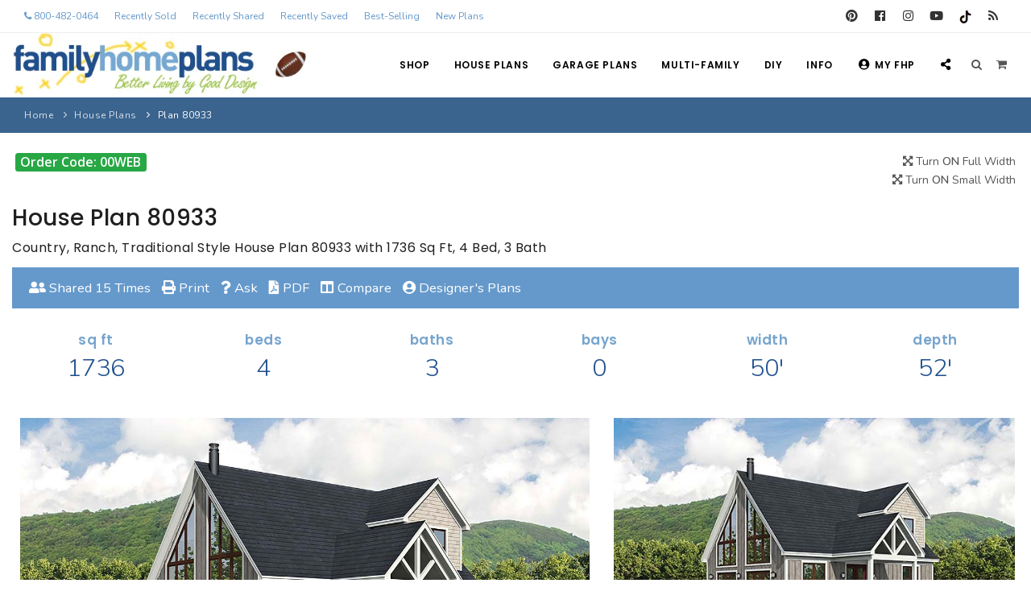

--- FILE ---
content_type: text/html;charset=UTF-8
request_url: https://www.familyhomeplans.com/plan-80933
body_size: 19114
content:


<!DOCTYPE html>
<html lang="en">
   <head>

<!-- Google tag (gtag.js) -->
<script async src="https://www.googletagmanager.com/gtag/js?id=G-CN88FPC1K6"></script>
<script>
  window.dataLayer = window.dataLayer || [];
  function gtag(){dataLayer.push(arguments);}
  gtag('js', new Date());

  gtag('config', 'G-CN88FPC1K6');
</script>

<!-- Start Google Tag Manager -->
<script>(function(w,d,s,l,i){w[l]=w[l]||[];w[l].push({'gtm.start':
new Date().getTime(),event:'gtm.js'});var f=d.getElementsByTagName(s)[0],
j=d.createElement(s),dl=l!='dataLayer'?'&l='+l:'';j.async=true;j.src=
'https://www.googletagmanager.com/gtm.js?id='+i+dl;f.parentNode.insertBefore(j,f);
})(window,document,'script','dataLayer','GTM-W27JZTK');</script>

<!-- Pinterest Tag -->
<script>
!function(e){if(!window.pintrk){window.pintrk = function () {
window.pintrk.queue.push(Array.prototype.slice.call(arguments))};var
  n=window.pintrk;n.queue=[],n.version="3.0";var
  t=document.createElement("script");t.async=!0,t.src=e;var
  r=document.getElementsByTagName("script")[0];
  r.parentNode.insertBefore(t,r)}}("https://s.pinimg.com/ct/core.js");
pintrk('load', '2612720249897', {em: '<user_email_address>'});
pintrk('page');
</script>
<noscript>
<img height="1" width="1" style="display:none;" alt=""
  src="https://ct.pinterest.com/v3/?event=init&tid=2612720249897&pd[em]=<hashed_email_address>&noscript=1" />
</noscript>
<!-- end Pinterest Tag -->

<meta name="p:domain_verify" content="f84cbaddc35052faccbc3235e2fdf20e"/>


<script>
 pintrk('track', 'pagevisit', {
 product_id: 80933
 });
</script>
<noscript>
 <img height="1" width="1" style="display:none;" alt="Pinterest" src="https://ct.pinterest.com/v3/?tid=2612720249897&event=pagevisit&ed[product_id]=80933&noscript=1" />
</noscript>


      <meta name="viewport" content="width=device-width, initial-scale=1" />
      <meta http-equiv="content-type" content="text/html; charset=utf-8" />
      <meta name="author" content="Jarret Magbee, Abe Stem" />
      
		 
		 <link rel="canonical" href="https://www.familyhomeplans.com/plan-80933" />
         <title>Plan 80933 | Country, Ranch, Traditional House with 4 Bed, 3 Bath</title>
          
         <meta name="title" CONTENT="Plan 80933 | Country, Ranch, Traditional House with 4 Bed, 3 Bath" />
         <meta name="description" CONTENT="Country, Ranch, Traditional Style House Plan 80933 with 1736 Sq Ft, 4 Bed, 3 Bath" />
         
         <meta property="og:site_name" content="Family Home Plans" />
         <meta property="og:title" content="Plan 80933 | Country, Ranch, Traditional House with 4 Bed, 3 Bath" />
         <meta property="og:type" content="product" />
         <meta property="og:url" content="https://www.familyhomeplans.com/plan-80933" />
         <meta property="product:upc" content="80933" />
	     <meta property="og:image" content="https://images.familyhomeplans.com/pdf/pinterest/images/80933.jpg" /> 
         <meta property="og:availability" content="instock" />
         <meta property="product:price:currency" content="USD" />
         <meta property="product:price:amount" content="1150.0000" />
         <meta property="og:description" content="Country, Ranch, Traditional Style House Plan 80933 with 1736 Sq Ft, 4 Bed, 3 Bath" />
         <script type="application/ld+json">
            {
            "@context": "https://schema.org/",
            "@type": "FloorPlan",
            "name": "Plan 80933 | Country, Ranch, Traditional House with 4 Bed, 3 Bath",
	        "image":"https://images.familyhomeplans.com/pdf/pinterest/images/80933.jpg", 
            "description": "Country, Ranch, Traditional Style House Plan 80933 with 1736 Sq Ft, 4 Bed, 3 Bath",
			"numberOfBedrooms":"4",
			"numberOfFullBathrooms":"3",
			"numberOfPartialBathrooms":"0",
            "url": "https://www.familyhomeplans.com/plan-80933",
            "sku": "80933",
            "brand": {
				"@type": "Brand",
                "name": "Family Home Plans"
            },
            "offers": {
                "@type": "Offer",
                "priceCurrency": "USD",
                "price": "1150.0000",
            "validFrom": "2019-01-01",
            "priceValidUntil": "2026-12-31",
            "itemCondition": "https://schema.org/NewCondition",
            "availability": "https://schema.org/InStock",
                "seller": {
                "@type": "Organization",
                "name": "Family Home Plans"
                }
            }
            }
         </script>
      
      <script type="text/javascript" src="javascript/pixasticliblatest/pixasticcore.js" defer></script>
      <script type="text/javascript" src="javascript/pixasticliblatest/actions/fliph.js" defer></script>
      <script type="text/javascript">
         function demo() {
         Pixastic.process(document.getElementById("demoimage"), "fliph")
         }
      </script>
      
         <script type='text/javascript' src='mxAjax/core/js/prototype.js?jsVersion=0.3'></script>
         <script type='text/javascript' src='mxAjax/core/js/scriptaculous.js?jsVersion=0.3'></script>
         <script type='text/javascript' src='mxAjax/core/js/effects.js?jsVersion=0.3'></script>
         <script type="text/javascript" src="includes/transparent_message.js?jsVersion=0.3" defer></script>
         <script type='text/javascript' src='javascript/lightview/js/lightview.js?jsVersion=0.3' defer></script>
         <script type="text/javascript" src="includes/myplans.js?jsVersion=0.3"></script>
      
         <link rel="stylesheet" href="javascript/lightview/css/lightview.css" media="screen">
      
      <link rel="stylesheet" type="text/css" href="javascript/lightbox/css/lightbox.css" />
      <script type="text/javascript" src="javascript/lightbox/js/lightbox.js" defer></script>
      
      <script type="text/javascript" src="includes/myplans_plan_details.js"></script>
      <link type="text/css" rel="stylesheet" href="includes/ask_larry.css" media="screen">
      <script language="Javascript1.1">
         
         function clearEmail(message)
         {
         if (message.value =="Enter your email") {
         message.value = "";
         }
         }
         function clearQuestion(message)
         {
         if (message.value =="Enter your question") {
         message.value = "";
         }
         }
         function xonLoad()
         {
         onLoad();
         }
      </script>

      
      <script type="text/javascript" src="includes/openpopuppage.js" defer></script>

      <!-- Stylesheets & Fonts -->
      <link href="css/plugins.css" rel="stylesheet">
      <link href="css/style.css" rel="stylesheet">
      <link href="css/custom.css" rel="stylesheet">
      <link href="css/responsive.css" rel="stylesheet">
      <link rel="icon" href="favicon.ico" />
      <!-- Template color -->
      <link href="css/color-variations/fhpblue.css" rel="stylesheet" type="text/css" media="screen">
      <link href="css/color-variations/custom.css" rel="stylesheet" type="text/css" media="screen">
      
	  <style>
	  .accordion, .largerfont {font-size: 1.2em !important;}
	  .specscol {text-align:center !important; padding:5px 0;}
	  h4.panelh4 {color:#76a4cd !important; font-size:1.2em; font-weight:600; margin-bottom:10px}
	  .paneltext {color:#1f508f !important; font-size:2.2em; font-weight:200;}
      </style>

<style>
.iframe-container{
  position: relative;
  width: 100%;
  padding-bottom: 56.25%;
  height: 0;
}
.iframe-container iframe{
  position: absolute;
  top:0;
  left: 0;
  width: 100%;
  height: 100%;
}
.green {color:##379829}
</style>

   </head>
   <body>

      
      

<!-- Google Tag Manager (noscript) -->
<noscript><iframe src="https://www.googletagmanager.com/ns.html?id=GTM-W27JZTK"
height="0" width="0" style="display:none;visibility:hidden" sandbox="allow-scripts"></iframe></noscript>
<!-- End Google Tag Manager (noscript) -->

<style>
@media (max-width:991px){.header-extras>ul .p-dropdown>a>i,.header-extras>ul>li>a>i{font-size:20px!important}.header-extras>ul{font-size:24px!important}}
</style>



<!-- Wrapper -->
<div class="body-inner">
  <!-- TOPBAR -->
<div id="topbar" class="topbar-fullwidth d-block d-lg-none">
    <div class="container-fluid">
      <div class="row">
        <div class="col-12">
          <div class="social-icons">
            
            <ul>
			
			  <li class="social-pinterest"><a href="https://www.pinterest.com/familyhomeplans/" target="pinterest" title="Pinterest"><i class="fab fa-pinterest"></i></a></li>
              <li class="social-facebook"><a href="https://www.facebook.com/familyhomeplans" target="facebook" title="Facebook"><i class="fab fa-facebook"></i></a></li>
		      <li class="social-instagram"><a href="https://www.instagram.com/familyhomeplans/" target="instagram" title="Instagram"><i class="fab fa-instagram"></i></a></li>
              <li class="social-youtube"><a href="https://www.youtube.com/c/FamilyHomePlans" target="youtube" title="Youtube"><i class="fab fa-youtube"></i></a></li>
              <li><a href="https://www.tiktok.com/@familyhomeplans" target="tiktok" title="TikTok" target="TikTok"><img src="https://www.familyhomeplans.com/images/tiktok.png" border="0" alt="TikTok"></a></li>
              <li><a href="https://blog.familyhomeplans.com" title="Family Home Plans Blog"><i class="fa fa-rss"></i></a></li>
            </ul>
            
          </div>
        </div>
      </div>
    </div>
</div>

  <div id="topbar" class="topbar-fullwidth d-none d-xl-block d-lg-block">
    <div class="container-fluid">
      <div class="row">
        <div class="col-md-9">
            
          <ul class="top-menu">
			
			<li><a href="tel:800-482-0464" style="color:#6599CB" title="Call 800-482-0464"><i class="fa fa-phone"></i> 800-482-0464</a></li>
            
			
			
			<li><a href="https://www.familyhomeplans.com/recently-sold-plans" style="color:#6599CB" title="Recently Sold Plans">Recently Sold</a></li>
			<li><a href="https://www.familyhomeplans.com/recently-shared-plans" style="color:#6599CB" title="Recently Shared Plans">Recently Shared</a></li>
			<li><a href="https://www.familyhomeplans.com/recently-saved-plans" style="color:#6599CB" title="Recently Saved My Plans">Recently Saved</a></li>
			<li><a href="https://www.familyhomeplans.com/best-selling-house-plans" style="color:#6599CB" title="Best-Selling House Plans">Best-Selling</a></li>
			<li><a href="https://www.familyhomeplans.com/new-house-plans" style="color:#6599CB" title="New House Plans">New Plans</a></li>
          </ul>
			
        </div>
        <div class="col-md-3 d-none d-sm-block">
          <div class="social-icons">
            
            <ul>
			  <li class="social-pinterest"><a href="https://www.pinterest.com/familyhomeplans/" target="pinterest" title="Pinterest"><i class="fab fa-pinterest"></i></a></li>
              <li class="social-facebook"><a href="https://www.facebook.com/familyhomeplans" target="facebook" title="Facebook"><i class="fab fa-facebook"></i></a></li>
		      <li class="social-instagram"><a href="https://www.instagram.com/familyhomeplans/" target="instagram" title="Instagram"><i class="fab fa-instagram"></i></a></li>
              <li class="social-youtube"><a href="https://www.youtube.com/c/FamilyHomePlans" target="youtube" title="Youtube"><i class="fab fa-youtube"></i></a></li>
		      
              <li><a href="https://www.tiktok.com/@familyhomeplans" target="tiktok" title="TikTok" target="TikTok"><img src="https://www.familyhomeplans.com/images/tiktok.png" border="0" alt="TikTok"></a></li>
              <li><a href="https://blog.familyhomeplans.com" title="Family Home Plans Blog"><i class="fa fa-rss"></i></a></li>
            </ul>
            
          </div>
        </div>
      </div>
    </div>
  </div>
  <!-- end: TOPBAR -->
 
<!-- Header -->




<header id="header" class="header-disable-fixed" data-fullwidth="true">
  <div id="header-inner">
  <div id="header-wrap">
    <div class="container p-l-10">
      <!--Logo-->
      <div id="logo">
        <a href="https://www.familyhomeplans.com" class="logo" data-dark-logo="https://www.familyhomeplans.com/images/logo-dark.png" data-src-responsive="https://www.familyhomeplans.com/images/logo-mobile-football.png" title="Family Home Plans"><img src="https://www.familyhomeplans.com/images/logo-football.png" alt="Family Home Plans" class="d-none d-med-none d-lg-block"><img src="https://www.familyhomeplans.com/images/logo-mobile-football.png" alt="Family Home Plans" class="d-block d-md-block d-lg-none"></a>
      </div>
      <!--End: Logo note: remove  to reset logo -->
      <!--Top Search Form-->
      <div id="search">
        <div id="search-logo"><img src="https://www.familyhomeplans.com/images/logo-mobile.png" alt="FamilyHomePlans.com"></div>
        <button id="btn-search-close" class="btn-search-close" aria-label="Close search form"><i class="icon-x"></i></button>
          <form class="search-form" action="fusionbot_site_results.cfm" method="get">
            <input class="form-control" name="k" id="fbKeys" type="text" placeholder="Enter Plan Number" autocomplete="off" autocorrect="off" autocapitalize="off" spellcheck="false"/>
            <span class="text-dark">Enter a Plan or Project Number and press "Enter" or "ESC" to close</span>
<br><br><a href="search-family-home-plans" title="Search All Plans"><i class="fas fa-search"></i> SEARCH ALL PLANS</a>
          </form>
      </div>
      <!--end: Top Search Form-->
      <!--Header Extras-->
      <div class="header-extras">
        <ul>
          <li>
            <!--top search-->
            <a id="btn-search" href="##">
              <i class="fa fa-search"></i>&nbsp;&nbsp;&nbsp;&nbsp;
            </a>
            <!--end: top search-->
          </li>
          <li>
            <!--shopping cart-->
            <div id="shopping-cart">
              <a href="https://www.familyhomeplans.com/shopping_cart.cfm"><i class="fa fa-shopping-cart"></i></a>
            </div>
            <!--end: shopping cart-->
          </li>
        </ul>
      </div>
      <!--end: Header Extras-->
      <!--Navigation Resposnive Trigger-->
      <div id="mainMenu-trigger">
        <button class="lines-button x"> <span class="lines"></span> </button>
      </div>
      <!--end: Navigation Resposive Trigger-->

<!--Navigation-->

<div id="mainMenu" class="menu-onclick">
<div class="container">
<nav>
<ul>
			   <li class="d-none d-lg-block"><a href="https://www.familyhomeplans.com/search-family-home-plans" title="Shop Family Home Plans">Shop</a></li>
			   <li class="d-block d-lg-none"><a href="https://www.familyhomeplans.com/search-family-home-plans" title="Shop Family Home Plans">Shop FHP</a></li>
               <li class="dropdown mega-menu-item">
                  <a href="https://www.familyhomeplans.com/house-plans" title="Search House Plans">House Plans</a>
                  <ul class="dropdown-menu">
                     <li class="mega-menu-content">
                        <div class="row">
                           <div class="col-lg-3 m-t-0 m-b-10">
								<a href="https://www.familyhomeplans.com/house-plans" title="House Plans Search" style="margin:auto; width:100%;" class="btn btn-success">Search Plans</a>
						   </div> 	
                           <div class="col-lg-3 m-t-0 m-b-10">
								<a href="https://www.familyhomeplans.com/best-selling-house-plans" title="Best-Selling Plans" style="margin:auto; width:100%;" class="btn btn-success">Best-Selling</a>
						   </div>
                           <div class="col-lg-3 m-t-0 m-b-10">
								<a href="https://www.familyhomeplans.com/long-time-fav-plans" title="Search All Plans" style="margin:auto; width:100%;" class="btn btn-success">Long-Time Favs</a>
						   </div>
                           <div class="col-lg-3 m-t-0 m-b-10">
								<a href="https://www.familyhomeplans.com/new-house-plans" title="New House Plans" style="margin:auto; width:100%;" class="btn btn-success">New Plans</a>
						   </div>
                        </div>
                        <div class="row">
                           <div class="col-lg-3 m-t-0 m-b-10">
								<a href="https://www.familyhomeplans.com/recently-sold-plans" title="Recently Sold Plans" style="margin:auto; width:100%;" class="btn btn-success">Recently Sold</a>
						   </div> 	
                           <div class="col-lg-3 m-t-0 m-b-10">
								<a href="https://www.familyhomeplans.com/recently-shared-plans" title="Recently Shared Plans" style="margin:auto; width:100%;" class="btn btn-success">Recently Shared</a>
						   </div> 	
                           <div class="col-lg-3 m-t-0 m-b-10">
								<a href="https://www.familyhomeplans.com/recently-saved-plans" title="Recently Saved Plans" style="margin:auto; width:100%;" class="btn btn-success">Recently Saved</a>
						   </div>
                           <div class="col-lg-3 m-t-0 m-b-10">
								<a href="https://www.familyhomeplans.com/search-family-home-plans" title="Search All Plans" style="margin:auto; width:100%;" class="btn btn-success">All Plans</a>
						   </div>
                        </div>
                        <div class="row">
                           <div class="col-lg-3">
                              <ul>
                                 <li class="mega-menu-title">Design Styles</li>
                                 <li><a href="https://www.familyhomeplans.com/barndominium-house-plans" title="Barndominium House Plans">Barndominium Plans</a></li>
                                 <li><a href="https://www.familyhomeplans.com/shouse-house-plans" title="Shouse Style Plans">Shouse Style Plans</a></li>
                                 <li><a href="https://www.familyhomeplans.com/new-american-plans" title="New American Style Plans">New American Plans</a></li>
                                 <li><a href="https://www.familyhomeplans.com/farmhouse-plans" title="Farmhouse Plans">Farmhouse Style Plans</a></li>
                                 <li><a href="https://www.familyhomeplans.com/craftsman-house-plans" title="Craftsman House Plans">Craftsman Style Plans</a></li>
                                 <li><a href="https://www.familyhomeplans.com/modern-house-plans" title="Modern House Plans">Modern Style Plans</a></li>
                                 <li><a href="https://www.familyhomeplans.com/country-house-plans" title="Country House Plans">Country Style  Plans</a></li>
                                 
                                 
                                 
                                 
                                 <li><a href="https://www.familyhomeplans.com/house-plan-styles" title="Architectural Styles"> View More Styles</a></li>
                              </ul>
                           </div>
                           <div class="col-lg-3">
                              <ul>
                                 <li class="mega-menu-title">Best-Selling Plans</li>
                                 <li> <a href="https://www.familyhomeplans.com/best-selling-house-plans-up-to-999-sqft" title="Up To 999 Best-Selling Plans" target="_top">Up to 999 Sq Ft</a></li>
                                 <li> <a href="https://www.familyhomeplans.com/best-selling-house-plans-1000-to-1499-sqft" title="1000 To 1499 Sq Ft Best-Selling Plans" target="_top">1000 to 1499 Sq Ft</a></li>
                                 <li> <a href="https://www.familyhomeplans.com/best-selling-house-plans-1500-to-1999-sqft" title="1500 To 1999 Sq Ft Best-Selling Plans" target="_top">1500 to 1999 Sq Ft</a></li>
                                 <li> <a href="https://www.familyhomeplans.com/best-selling-house-plans-2000-to-2499-sqft" title="2000 To 2499 Sq Ft Best-Selling Plans" target="_top">2000 to 2499 Sq Ft</a></li>
                                 <li> <a href="https://www.familyhomeplans.com/best-selling-house-plans-2500-to-2999-sqft" title="2500 To 2999 Sq Ft Best-Selling Plans" target="_top">2500 to 2999 Sq Ft</a></li>
                                 <li> <a href="https://www.familyhomeplans.com/best-selling-house-plans-3000-to-3499-sqft" title="3000 To 3499 Sq Ft Best-Selling Plans" target="_top">3000 to 3499 Sq Ft</a></li>
                                 <li> <a href="https://www.familyhomeplans.com/best-selling-house-plans-3500-sqft-and-up" title="3500 Sq Ft and Up Best-Selling Plans" target="_top">3500 Sq Ft and Up</a></li>
                                 <li> <a href="https://www.familyhomeplans.com/best-selling-house-plans" title="Search All Best-Selling" target="_top">All Best-Selling</a></li>
                              </ul>
                           </div>
                           <div class="col-lg-3">
                              <ul>
                                 <li class="mega-menu-title">New Plans</li>
                                 <li> <a href="https://www.familyhomeplans.com/new-house-plans-up-to-999-sqft" title="Up To 999 Sq Ft New Plans" target="_top">Up to 999 Sq Ft</a></li>
                                 <li> <a href="https://www.familyhomeplans.com/new-house-plans-1000-to-1499-sqft" title="1000 To 1499 Sq Ft New Plans" target="_top">1000 to 1499 Sq Ft</a></li>
                                 <li> <a href="https://www.familyhomeplans.com/new-house-plans-1500-to-1999-sqft" title="1500 To 1999 Sq Ft New Plans" target="_top">1500 to 1999 Sq Ft</a></li>
                                 <li> <a href="https://www.familyhomeplans.com/new-house-plans-2000-to-2499-sqft" title="2000 To 2499 Sq Ft New Plans" target="_top">2000 to 2499 Sq Ft</a></li>
                                 <li> <a href="https://www.familyhomeplans.com/new-house-plans-2500-to-2999-sqft" title="2500 To 2999 Sq Ft New Plans" target="_top">2500 to 2999 Sq Ft</a></li>
                                 <li> <a href="https://www.familyhomeplans.com/new-house-plans-3000-to-3499-sqft" title="3000 To 3499 Sq Ft New Plans" target="_top">3000 to 3499 Sq Ft</a></li>
                                 <li> <a href="https://www.familyhomeplans.com/new-house-plans-3500-sqft-and-up" title="3500 Sq Ft and Up New Plans" target="_top">3500 Sq Ft and Up</a></li>
                                 <li> <a href="https://www.familyhomeplans.com/new-house-plans" title="Search All New Plans" target="_top">All New Plans</a></li>
                              </ul>
                           </div>
                           <div class="col-lg-3">
                              <ul>
                                 <li class="mega-menu-title">Hot Links</li>
                                 
								 <li><a href="https://www.familyhomeplans.com/recently-sold-plans" title="Recently Sold Plans" target="_top">Recently Sold Plans</a></li>
								 <li><a href="https://www.familyhomeplans.com/recently-shared-plans" title="Recently Shared Plans" target="_top">Recently Shared Plans</a></li>
								 <li><a href="https://www.familyhomeplans.com/recently-saved-plans" title="Recently Saved My Plans" target="_top">Recently Saved Plans</a></li>
                                 <li><a href="https://www.familyhomeplans.com/house-plan-styles" title="House Plan Styles" target="_top">House Plan Styles</a></li>
                                 <li><a href="https://www.familyhomeplans.com/home-plan-collections" title="Home Plan Collections" target="_top">Home Plan Collections</a></li>
                                 <li><a href="https://www.familyhomeplans.com/popular-plan-searches" title="Popular Plan Searches" target="_top">Popular Plan Searches</a></li>
                              </ul>
                           </div>
                           <div class="col-md-12 no-padding d-none d-xl-block">
                              <div class="m-t-40 m-b-10">
                                 <div class="container">
                                    <div class="row">
                                       <div class="col-lg-9 m-t-10">
                                          <div class="text-center center">
                                             <div class="heading-creative"><strong>30+</strong> Architectural Styles</div>
                                          </div>
                                       </div>
                                       <div class="col-lg-3">
                                          <a href="https://www.familyhomeplans.com/house-plan-styles" title="Architectural Styles" class="btn">View All Plan Styles</a>
                                       </div>
                                    </div>
                                 </div>
                              </div>
                              <ul class="d-block d-lg-none">
                                 <li><a class="mega-menu-title" href="https://www.familyhomeplans.com/house-plan-styles" title="Architectural Styles">30+ Architectural Styles</a></li>
                              </ul>
                           </div>
                        </div>
                     </li>
                  </ul>
               </li>
               <li class="dropdown mega-menu-item">
                  <a href="https://www.familyhomeplans.com/garage-plans" title="Search Garage Plans">Garage Plans</a>
                  <ul class="dropdown-menu">
                     <li class="mega-menu-content">
                         <div class="row">
                           <div class="col-lg-4 m-t-0 m-b-10">
								<a href="https://www.familyhomeplans.com/garage-plans" title="Garage Plans Search" style="margin:auto; width:100%;" class="btn btn-success">Search Plans</a>
						   </div>
                           <div class="col-lg-4 m-t-0 m-b-10">
								<a href="https://www.familyhomeplans.com/best-selling-garage-plans" title="Best-Selling Garage Plans" style="margin:auto; width:100%;" class="btn btn-success">Best-Selling</a>
						   </div>
                           <div class="col-lg-4 m-t-0 m-b-10">
								<a href="https://www.familyhomeplans.com/new-garage-plans" title="New Garage Plans" style="margin:auto; width:100%;" class="btn btn-success">New Plans</a>
						   </div>
                        </div>

                        <div class="row">
                           <div class="col-lg-4">
                              <ul>
                                 <li class="mega-menu-title">Garage Plans</li>
                                 
                                 <li> <a href="https://www.familyhomeplans.com/garage-plans" title="Search All Garage Plans">Search All Garage Plans</a> </li>
                                 <li> <a href="https://www.familyhomeplans.com/best-selling-garage-plans" title="Best-Selling Garage Plans">Best-Selling Garage Plans</a> </li>
                                 <li> <a href="https://www.familyhomeplans.com/new-garage-plans" title="Newest Garage Plans">Newest Garage Plans</a> </li>
                                 <li> <a href="https://www.familyhomeplans.com/1-car-garage-plans" title="1 Car Garage Plans">1 Car Garage Plans</a></li>
                                 <li> <a href="https://www.familyhomeplans.com/2-car-garage-plans" title="2 Car Garage Plans">2 Car Garage Plans</a></li>
                                 <li> <a href="https://www.familyhomeplans.com/3-car-garage-plans" title="3 Car Garage Plans">3 Car Garage Plans</a></li>
                                 <li> <a href="https://www.familyhomeplans.com/4-car-garage-plans" title="4 Car Garage Plans">4 Car Garage Plans</a></li>
                                 <li> <a href="https://www.familyhomeplans.com/5-car-garage-plans" title="5 Car Garage Plans">5 Car Garage Plans</a></li>
                                 <li> <a href="https://www.familyhomeplans.com/6-car-garage-plans" title="6 Car Garage Plans">6 Car Garage Plans</a></li>
                              </ul>
                           </div>
                           <div class="col-lg-4">
                              <ul>
                                 <li class="mega-menu-title">Collections</li>
                                 <li><a href="https://www.familyhomeplans.com/garage-apartment-plans" title="Garage Apartment Plans">Garage Apartment Plans</a></li>
                                 <li><a href="https://www.familyhomeplans.com/garage-plans-with-boat-storage" title="Garages with Boat Storage">Garages with Boat Storage</a></li>
                                 <li><a href="https://www.familyhomeplans.com/garage-plans-with-bonus-room" title="Garages with Bonus Room">Garages with Bonus Room</a></li>
                                 <li><a href="https://www.familyhomeplans.com/garage-plans-with-carport" title="Garages with Carport">Garages with Carport</a></li>
                                 <li><a href="https://www.familyhomeplans.com/garage-plans-with-dog-kennel" title="Garages with Dog Kennel">Garages with Dog Kennel</a></li>
                                 <li><a href="https://www.familyhomeplans.com/garage-plans-with-loft" title="Garages with Loft">Garages with Loft</a></li>
                                 <li><a href="https://www.familyhomeplans.com/garage-plans-with-office-space" title="Garages with Office Space">Garages with Office Space</a></li>
                                 <li><a href="https://www.familyhomeplans.com/garage-plans-with-storage" title="Garages with Storage">Garages with Storage</a></li>
                                 <li><a href="https://www.familyhomeplans.com/garage-plans-with-workshop" title="Garages with Workshop">Garages with Workshop</a></li>
                                 <li> <a href="https://www.familyhomeplans.com/garage-plans" title="More Collections">More Collections</a></li>
                              </ul>
                           </div>
                           <div class="col-lg-4">
                              <ul>
                                 <li class="mega-menu-title">Design Styles</li>
                                 <li><a href="https://www.familyhomeplans.com/farmhouse-garage-plans" title="Farmhouse Garage Plans">Farmhouse Garage Plans</a></li>
                                 <li><a href="https://www.familyhomeplans.com/barn-style-garage-plans" title="Barn Style Garage Plans">Barn Style Garage Plans</a></li>
                                 <li><a href="https://www.familyhomeplans.com/craftsman-garage-plans" title="Craftsman Garage Plans">Craftsman Garage Plans</a></li>
                                 <li><a href="https://www.familyhomeplans.com/modern-garage-plans" title="Modern Garage Plans">Modern Garage Plans</a></li>
                                 <li><a href="https://www.familyhomeplans.com/country-garage-plans" title="Country Garage Plans">Country Garage Plans</a></li>
                                 <li><a href="https://www.familyhomeplans.com/european-garage-plans" title="European Garage Plans">European Garage Plans</a></li>
                                 <li><a href="https://www.familyhomeplans.com/french-country-garage-plans" title="French Country Garage Plans">French Country Garage Plans</a></li>
                                 <li><a href="https://www.familyhomeplans.com/bungalow-garage-plans" title="Bungalow Garage Plans">Bungalow Garage Plans</a></li>
                                 <li><a href="https://www.familyhomeplans.com/ranch-garage-plans" title="Ranch Garage Plans">Ranch Garage Plans</a></li>
                              </ul>
                           </div>
                        </div>
                     </li>
                  </ul>
               </li>
			   
               <li class="dropdown">
                  <a href="https://www.familyhomeplans.com/multi-family-plans" title="Search Multi-Family Plans">Multi-Family</a>
                  <ul class="dropdown-menu">
                     <a href="https://www.familyhomeplans.com/multi-family-plans" title="Multi-Family Plans" style="margin:auto; width:100%;" class="btn btn-success">Search Plans</a></li>
					 
                     <li> <a href="https://www.familyhomeplans.com/new-multi-family-plans" title="NEW Multi-Family Plans">NEW Multi-Family</a></li>
                     <li> <a href="https://www.familyhomeplans.com/duplex-plans" title="Duplex Plans">Duplex Plans (2 Units)</a></li>
                     <li> <a href="https://www.familyhomeplans.com/3-unit-multiplex-plans" title="3 Unit Triplex Plans">3 Unit Triplex</a></li>
                     <li> <a href="https://www.familyhomeplans.com/4-unit-multiplex-plans" title="4 Unit Quadplex Plans">4 Unit Quadplex</a></li>
                     <li> <a href="https://www.familyhomeplans.com/6-unit-multiplex-plans" title="6 Unit Multiplex Plans">6 Unit Multiplex</a></li>
                     <li> <a href="https://www.familyhomeplans.com/8-unit-multiplex-plans" title="8 Unit Multiplex Plans">8 Unit Multiplex</a></li>
                     <li><a href="https://www.familyhomeplans.com/multi-family-plans" title="Multi-Family Plans Search">Multi-Family Search</a></li>
                  </ul>
               </li>

			  <li class="d-none d-lg-block"><a href="https://www.familyhomeplans.com/project-plans" title="Search Backyard Project Plans">DIY</a></li>
			  <li class="d-block d-lg-none"><a href="https://www.familyhomeplans.com/project-plans" title="Search Backyard Project Plans">Backyard Plans</a></li>

               <li class="dropdown">
                  <a href="https://www.familyhomeplans.com/terms.cfm" title="More Customer Information">Info</a>
                  <ul class="dropdown-menu">
                     <li> <a href="https://www.familyhomeplans.com/terms.cfm#plansinclude" title="Our Plans Include">Our Plans Include</a></li>
                     <li> <a href="https://www.familyhomeplans.com/terms.cfm#sale" title="Our Sales Policy">Our Sales Policy</a></li>
                     <li> <a href="https://www.familyhomeplans.com/terms.cfm#exchange" title="Refunds & Exchanges">Refunds & Exchanges</a></li>
                     <li> <a href="https://www.familyhomeplans.com/terms.cfm#planinfo" title="Plan Info">Plan Info</a></li>
                     <li> <a href="https://www.familyhomeplans.com/terms.cfm#privacy" title="Your Policy">Your Privacy</a></li>
                     <li> <a href="https://www.familyhomeplans.com/terms.cfm#advice" title="More Advice">More Advice</a></li>
                     <li> <a href="https://www.familyhomeplans.com/terms.cfm" title="Terms & Policies">Terms & Policies</a></li>
                     <li> <a href="https://www.familyhomeplans.com/about-us" title="About Us">About Us</a></li>
                     <li> <a href="https://www.familyhomeplans.com/plan-modifications" title="Plan Modifications">Plan Modifications</a></li>
                     <li> <a href="https://www.familyhomeplans.com/how-to-videos" title="How To Videos">How To Videos</a></li>
                  </ul>
               </li>

               <li class="dropdown">
                  <a href="https://www.familyhomeplans.com/mypage.cfm" title="My FHP Account"><i class="fas fa-user-circle"></i>My FHP</a>
                  <ul class="dropdown-menu">
                     <li><a href="https://www.familyhomeplans.com/mypage.cfm" title="Account Page"><i class="fas fa-user-circle"></i>Account/Order History</a> </li>
                     <li><a href="https://www.familyhomeplans.com/customer-service" title="Customer Service"><i class="fas fa-user-circle"></i>Customer Service</a> </li>
                     <li><a href="https://www.familyhomeplans.com/shopping_cart.cfm" title="Shopping Cart"><i class="fas fa-shopping-cart"></i>Shopping Cart</a> </li>
                     
                     <li><a href="https://www.familyhomeplans.com/recentplans.cfm" title="1 Recently Viewed Plans"><i class="fas fa-eye"></i>1 Recently Viewed Plans</a></li>
                     
                     <li> <a href="https://www.familyhomeplans.com/myplans.cfm" title="Saved Plans Collection"><i class="fas fa-bookmark"></i>Saved Plans Collection</a> </li>
                     <li><a href="https://www.familyhomeplans.com/compareplans.cfm" title="Plan Comparison List"><i class="fas fa-columns"></i>Plan Comparison List</a> </li>
                     <li><a href="https://www.familyhomeplans.com/terms.cfm" title="Your Satisfaction Gaurenteed"><i class="fas fa-medal"></i>Satisfaction</a> </li>
					 
                     <li> <a href="https://www.familyhomeplans.com/login.cfm" title="Sign In"><i class="fas fa-lock"></i>Sign In</a> </li>
                     
                  </ul>
               </li>


<li class="d-none d-lg-block"><a data-clipboard-target="" class="btn-get-shareable-link" data-clipboard-text="https://www.familyhomeplans.com/details.cfm?PlanNumber=80933" data-original-title-success="Shareable Link Copied" style="cursor: pointer;"  title="Get Shareable Link"><i class="fas fa-share-alt"></i></a></li>

<li class="d-block d-lg-none"><a href="https://www.familyhomeplans.com/recently-viewed-plans" title="1 Recently Viewed Plans"><i class="fas fa-eye"></i> 1 Recently Viewed Plans</a></li>


            </ul>
         </nav>
      </div>
   </div>

<!--end: Navigation-->
    </div>
  </div>
  </div>
</header>

<!-- end: Header -->



<div class="m-b-0 text-center p-10 d-block d-lg-none" style="background-color:#ffffff !important;">
<a href="tel:800-482-0464" class="btn" style="border: 1px solid #ffffff !important; font-size:16px; margin-bottom:0;">Call <i class="fa fa-phone"></i> 800-482-0464</a>
</div>


            <script type="text/javascript" src="includes/ask_the_designer.js" defer></script>
            
<!-- Page title -->
<section id="page-title" class="page-title-left">
<div class="container-fluid">
<div class="breadcrumb">
<ul>
<li><a href="index.cfm" title="Home">Home</a></li>
<li><a href="house-plans" title="House Plans">House Plans</a> </li>

<li class="active">Plan 80933</li>
</ul>
</div>
</div>
</section>
<!-- end: Page title -->


<!-- Start Page Upper -->
<div class="container w1440 m-t-20">
<div class="row">
<div class="col-md-12">

<div class="text-center d-block d-lg-none m-t-10">
<a class="btn btn-success btn-lg" style="margin-top:-8px; width:100%;" href="https://www.familyhomeplans.com/house-plans" title="Search More Plans"><i class="fa fa-search"></i> Search More Plans</a><a name="1">&nbsp;</a>
</div>

<table class="table table-sm">
<td width="50%" align="left" style="font-size:1.5em">
<span class="badge badge-success">Order Code: 00WEB</span>
</td>
<td width="50%" align="right">
<div class="d-none d-lg-block">

<a href="details.cfm?PlanNumber=80933&fw=1" title="Turn On Full Width" rel="nofollow"><i class="fas fa-expand-arrows-alt"></i> Turn <strong>ON</strong> Full Width</a><br><a href="details.cfm?PlanNumber=80933&fw=0" title="Turn On Small Width" rel="nofollow"><i class="fas fa-expand-arrows-alt"></i> Turn <strong>ON</strong> Small Width</a>

</div>
</td>
</tr>
</table>


<h1 class="m-b-10 m-t-10" style="font-size:2.0em">House Plan 80933 </h1>
<h2 class="text-small font-weight-400">Country, Ranch, Traditional Style House Plan 80933 with 1736 Sq Ft, 4 Bed, 3 Bath</h2>



<nav class="navbar navbar-expand-lg navbar-light text-light m-b-20 m-t-0" style="background-color: #6599CB">
<a class="navbar-brand d-md-block d-lg-none" href="#" style="font-size:1.3em">House Plan Menu</a>
<button class="navbar-toggler" type="button" data-toggle="collapse" data-target="#navbarText" aria-controls="navbarText" aria-expanded="false" aria-label="Toggle navigation" style="background-color: #fff">
<span class="navbar-toggler-icon"></span>
</button>
<div class="collapse navbar-collapse" id="navbarText">
<ul class="navbar-nav mr-auto">

<li class="nav-item" style="font-size:1.2em"><a href="#staystill" title="Share Plan" onClick="openPopupPage('tellafriend/index.cfm?PlanNumber=80933&webref=fhp','',400,500)" rel="nofollow" class="nav-link"><i class="fas fa-user-friends"></i> Shared 15 Times</a></li>


<li class="nav-item" style="font-size:1.2em"><a class="nav-link" title="Printer-Friendly" href="print-plan-80933" target="80933"><i class="fas fa-print"></i> Print</a></li>


<li class="nav-item" style="font-size:1.2em"><a href="#staystill" title="Ask A Question" onClick="openPopupPage('askthedesigner/question.cfm?PlanNumber=80933&showtitle=1','',400,600)" rel="nofollow" class="nav-link"><i class="fas fa-question"></i> Ask</a></li>

<li class="nav-item" style="font-size:1.2em"><a class="nav-link" title="PDF Download" href="https://images.familyhomeplans.com/pdf/pinterest/80933.pdf" target="80933"><i class="fas fa-file-pdf"></i> PDF</a></li>

<li class="nav-item" style="font-size:1.2em"><a href="compareplans.cfm?add=80933" title="Compare Plan" class="nav-link" rel="nofollow" target="compare list"><i class="fas fa-columns"></i> Compare</a></li>
<li class="nav-item" style="font-size:1.2em"><a class="nav-link" href="https://www.familyhomeplans.com/search_results.cfm?vendor=51400&plantype=1&bestselling=1&action=1" title="Designer's Plans" rel="follow"><i class="fas fa-user-circle"></i> Designer's Plans</a></li>



</ul>
</div>
</nav>

<div class="row m-t-0 m-b-0 m-l-0 m-r-0 p-0">
<div class="content col-lg-6 m-0 p-0">
<div class="row m-0 p-0">
    <div class="col-4 specscol">
        <h4 class="panelh4">sq ft</h4>
        <span class="paneltext">1736</span>
    </div>
    <div class="col-4 specscol">
        <h4 class="panelh4">beds</h4>
        <span class="paneltext">4</span>
    </div>
    <div class="col-4 specscol">
        <h4 class="panelh4">baths</h4>
        <span class="paneltext">3</span>
    </div>
</div>
</div>
<div class="content col-lg-6 m-0 p-0 d-none d-lg-block">
<div class="row m-0 p-0">
    <div class="col-4 specscol">
        <h4 class="panelh4">bays</h4>
        <span class="paneltext">0</span>
    </div>
    <div class="col-4 specscol">
        <h4 class="panelh4">width</h4>
        <span class="paneltext">50'</span>
    </div>
    <div class="col-4 specscol">
        <h4 class="panelh4">depth</h4>
        <span class="paneltext">52'</span>
    </div>
</div>
</div>
</div>


</div>
</div>
</div>
<!-- End Page Upper -->

<!-- Content -->
<section id="page-content">
<div class="container w1440">
<div class="row">
<!--Begin Sidebar-->
<div class="sidebar sticky-sidebar col-lg-5">


<!--Start Product Header-->
<div class="product m-b-0">
<div class="row m-b-0">
<div class="col-md-12">




<div class="product-description">


<div class="text-center m-b-10" style="background-color:#ffffff; z-index:0; margin-top:-8px;">
<div data-lightbox="gallery">

<a href="https://images.familyhomeplans.com/plans/80933/80933-b600.jpg" data-lightbox="gallery-image" title="Elevation"><img src="https://images.familyhomeplans.com/plans/80933/80933-b580.jpg" class="img-fluid" alt="Elevation" title="Elevation"></a>

<a title="1st Floor Plan" data-lightbox="gallery-image" href="https://images.familyhomeplans.com/plans/80933/80933-1l.gif"></a>

<a title="Lower Level Floor Plan" data-lightbox="gallery-image" href="https://images.familyhomeplans.com/plans/80933/80933-0l.gif"></a>

<a title="2nd Floor Plan" data-lightbox="gallery-image" href="https://images.familyhomeplans.com/plans/80933/80933-2l.gif"></a>

<a title="Rear Elevation" data-lightbox="gallery-image" href="https://images.familyhomeplans.com/plans/80933/80933-r.jpg"></a>

<a href="https://images.familyhomeplans.com/plans/80933/80933-p1.jpg" data-lightbox="gallery-image" title="Gallery Picture 1"></a>

<a href="https://images.familyhomeplans.com/plans/80933/80933-p2.jpg" data-lightbox="gallery-image" title="Gallery Picture 2"></a>

<a href="https://images.familyhomeplans.com/plans/80933/80933-p3.jpg" data-lightbox="gallery-image" title="Gallery Picture 3"></a>

</div>
</div>
<div class="row">

<div class="col-md-12 m-t-10 m-b-30 text-center"><h4><i class="fas fa-images"></i> Click Any Image For Gallery</h4></div>
</div>


<div class="text-center">
<a class="btn btn-success btn-lg" style="margin-top:-8px; width:100%;" href="shopping_cart.cfm?PlanNumber=80933&MediaType=HOUSPLN&action=add"><i class="fa fa-shopping-cart"></i> Add to cart</a><a name="1">&nbsp;</a>
</div>


<!--Start Product Accordians-->



<div class="row m-b-0" id="planpricing">
<div class="col-md-12">
<div class="accordion toggle accordion-shadow"><!-- accordion-flat -->


<div class="text-center m-t-0 m-b-20">
	  
<strong style="font-size:1.3em">Plan Pricing from</strong> <strong class="green" style="font-size:1.3em">$1,150.00</strong> 
</div>


<div class="ac-item " style="background-color:#ffffff">
<h5 class="ac-title text-center" style="font-size:1.2em"><i class="fas fa-donate"></i> Plan Pricing<a name="4">&nbsp;</a></h5>
<div class="ac-content">

   <ul class="list-icon list-icon-caret list-icon-colored">
      
         <li><a href="#staystill" onClick="openPopupPage('no_header/help.cfm?helpID=13','',400,300)" rel="nofollow" class="text-bold">PDF File</a>: <strong class="green">$1,150.00</strong> </li> <li><a href="#staystill" onClick="openPopupPage('no_header/help.cfm?helpID=19','',400,300)" rel="nofollow" class="text-bold">5 Sets</a>: <strong class="green">$1,315.00</strong> </li> <li><a href="#staystill" onClick="openPopupPage('no_header/help.cfm?helpID=21','',400,300)" rel="nofollow" class="text-bold">5 Sets plus PDF File</a>: <strong class="green">$1,364.00</strong> </li> 
         <li><a href="#staystill" onClick="openPopupPage('no_header/help.cfm?helpID=10','',400,300)" rel="nofollow" class="text-bold">CAD File</a>: <strong class="green">$1,650.00</strong> <br><small>Single Build License issued on CAD File orders.</small>
      
		</li>	
      <li><strong class="text-bold">Concerning PDF or CAD File Orders:</strong> Designer requires that a End User License Agreement be signed before fulfilling PDF and CAD File order.</li> 
         <li><a href="#staystill" onClick="openPopupPage('no_header/help.cfm?helpID=3','',400,300)" rel="nofollow" class="text-bold">Materials List</a>: <strong class="green">$368.75</strong> </li>
         
         <li><a href="#staystill" onClick="openPopupPage('no_header/help.cfm?helpID=6','',400,300)" rel="nofollow" class="text-bold">Right Reading Reverse</a>: <strong class="green">$200.00</strong> <br>
            <small>All sets will be Readable Reverse copies. Turn around time is usually 3 to 5 business days.</small></li>
      
         <li><a href="#staystill" onClick="openPopupPage('no_header/help.cfm?helpID=9','',400,300)" rel="nofollow" class="text-bold">Additional Sets</a>: <strong class="green">$35.00</strong> <strong></strong></li>
      
	  
   </ul>
   <br><font size="2" color="#FF0000">Materials List may take 3-5 weeks to fulfill depending on availability.</font> 

   <h4 class="m-t-20">Available Foundation Types:</h4>
   <ul class="list-icon list-icon-caret list-icon-colored">
      
         <li>
            <span class="text-bold">Basement</span>
            : No Additional Fee <br>
            <small>Total Living Area may increase with Basement Foundation option.</small>
            
         </li>
      
         <li>
            <span class="text-bold">Crawlspace</span>
            
               : <strong class="green">$300.00</strong> <br>
			   <small>May require additional drawing time, please call to confirm before ordering.</small>
               
         </li>
      
         <li>
            <span class="text-bold">Slab</span>
            
               : <strong class="green">$300.00</strong> <br>
			   <small>May require additional drawing time, please call to confirm before ordering.</small>
               
         </li>
      
         <li>
            <span class="text-bold">Walkout Basement</span>
            : No Additional Fee <br>
            <small>Total Living Area may increase with Basement Foundation option.</small>
            
         </li>
      
   </ul>
   <h4>Available Exterior Wall Types:</h4>
   <ul class="list-icon list-icon-caret list-icon-colored">
      
         <li>
            <span class="text-bold">2x4</span>: 
            No Additional Fee</li> 
         <li>
            <span class="text-bold">2x6</span>: 
            
               <strong class="green">$200.00</strong> <br>
               <small>(Please call for drawing time.)</small>
         </li>
         
   </ul>
   
   <small>Prices subject to approval prior to fulfillment.</small>

<br><br>
<ul class="list-icon list-icon-caret list-icon-colored">
     <li><a href="https://www.familyhomeplans.com/terms.cfm#shipping" title="Shipping Policy" target="Shipping Policy">Shipping Policy</a></li>
</ul>

<div class="m-t-30 m-b-20 text-center">
<a class="btn btn-success btn-lg" style="margin:auto; width:100%;" href="shopping_cart.cfm?PlanNumber=80933&MediaType=HOUSPLN&action=add" rel="nofollow"><i class="fa fa-shopping-cart"></i> Add to cart</a>
</div>

</div>
</div>

<div class="ac-item " style="background-color:#ffffff">
<h5 class="ac-title text-center" style="font-size:1.2em"><i class="fas fa-ruler-combined"></i> Specifications<a name="3">&nbsp;</a></h5>
<div class="ac-content">
<table class="table table-striped table-sm">
<tbody>
<tr>
<td width="50%">Total Living Area:</td>
<td width="50%">1736 sq ft</td>
</tr> <tr>
<td>Main Living Area:</td>
<td>1280 sq ft</td>
</tr> <tr>
<td>Upper Living Area:</td>
<td>456 sq ft</td>
</tr> <tr>
<td>Unfinished Basement Area:</td>
<td>1280 sq ft</td>
</tr> 
<tr>
<td>Garage Type:</td>
<td>None <tr>
<td colspan="2"><a href="garage-plans" class="font-weight-600" title="See our garage plan collection" class="text-bold">See our garage plan collection</a>. If you order a house and garage plan at the same time, you will get 10% off your total order amount.</td>
</tr> 
<tr>
<td>Foundation Types:</td>
<td>Basement <br>Crawlspace  - * $300.00<br>Slab  - * $300.00<br>Walkout Basement <br></td>
</tr>
<tr>
<td>Exterior Walls:</td>
<td>2x4 <br>2x6  - * $200.00<br></td>
</tr>
<tr>
<td>House Width:</td>
<td>50'0</td>
</tr> <tr>
<td>House Depth:</td>
<td>52'0</td>
</tr>
<tr>
<td>Number of Stories:</td>
<td>2</td>
</tr>
<tr>
<td>Bedrooms:</td>
<td>4</td>
</tr> <tr>
<td>Full Baths:</td>
<td>3<br/> <tr>
<td>Max Ridge Height:</td>
<td>26'10 <small>from Front Door Floor Level</small> <tr>
<td>Primary Roof Pitch:</td>
<td>12:12<br/> 
<tr>
<td>Roof Framing:</td>
<td>Stick<br/>
<tr>
<td>Porch:</td>
<td>853 sq ft</td>
</tr> <tr>
<td>FirePlace:</td>
<td>Yes</td>
</tr> <tr>
<td>Main Ceiling Height:</td>
<td>9'</td>
</tr> <tr>
<td>Upper Ceiling Height:</td>
<td>9'</td>
</tr> 
</tbody>
</table>

<small> * May require additional drawing time.</small><br/>

</div>
</div>


<div class="ac-item" style="background-color:#ffffff">
<h5 class="ac-title text-center" style="font-size:1.2em"><i class="fas fa-book"></i>Plan Description</h5>
<div class="ac-content">
<p><strong>Country Ranch Traditional House Plan 80933 with 1,736 Sq Ft, 4 Bed, 3 Bath</strong></p>
Discover the inviting charm and timeless appeal of this Country, Ranch, and Traditional style house plan, Plan 80933, offering 1,736 square feet of comfortable living space. With 4 spacious bedrooms and 3 full bathrooms, this two-story design is expertly crafted for modern families who appreciate open layouts, versatility, and abundant natural light.<br><br>From the moment you arrive, the large front porch welcomes you with classic country flair, perfect for relaxing evenings or greeting neighbors. The exterior is defined by a balanced roofline with a primary 12:12 pitch, wide 50-foot façade, and thoughtful use of porch space—offering 853 sq ft of outdoor living, ideal for rocking chairs or seasonal décor.<br><br>Step inside to an open floor plan that seamlessly blends the great room, dining, and kitchen areas, creating a bright and airy environment for entertaining and everyday living. A cozy fireplace anchors the main living area, while a walk-in pantry keeps the kitchen organized and clutter-free. With ceiling heights of 9 feet on both the main and upper levels, you'll enjoy a sense of spaciousness throughout.<br><br>The primary suite is designed as a restful retreat, featuring ample closet space and direct access to a well-appointed bathroom, ensuring privacy and comfort. Three additional bedrooms provide generous accommodations for family, guests, or even a home office—adaptable for growing families or multi-generational living.<br><br>Special features abound, including a 2nd-floor balcony, deck or patio for outdoor dining, and dedicated storage spaces. Entertain with ease thanks to designated entertaining spaces and a flowing design that encourages gatherings. While this plan does not include a garage, it offers plenty of storage and flexible foundation options including basement, crawlspace, slab, and walkout basement—catering to various site conditions and personal preferences.<br><br>Whether you love to entertain, need room for a large family, or simply desire classic style paired with a modern open layout, House Plan 80933 delivers comfort, flexibility, and enduring curb appeal. Perfect for those seeking a blend of tradition and versatility in their next home. 
<h5 class="m-t-10">Special Features:</h5>
<ul class="list-icon list-icon-caret list-icon-colored">
<li class="m-b-0">2nd Floor Balcony</li> <li class="m-b-0">Deck or Patio</li> <li class="m-b-0">Entertaining Space</li> <li class="m-b-0">Front Porch</li> <li class="m-b-0">Open Floor Plan</li> <li class="m-b-0">Pantry</li> <li class="m-b-0">Storage Space</li> 
</ul>

</div>
</div>

<div class="ac-item " style="background-color:#ffffff">
<h5 class="ac-title text-center" style="font-size:1.2em"><i class="fa fa-info-circle"></i> What's Included?<a name="5">&nbsp;</a></h5>
<div class="ac-content">
Plans include<br><br>

a: Floor Plans: House plan drawings indicating dimensions for construction<br>
b: Roof Plan: Drawings indicating roof slopes and unique conditions<br>
c: Exterior Elevations: Drawings showing appearance and the types of materials used for the exterior finish<br>
d: Building Sections: Drawings cut through important locations in the structure<br>
e: Construction Details: Drawings showing specific construction of building elements at a large scale<br>
f: Kitchen and bath elevations<br>
g: Electrical Plans: Basic electrical layout (suggested locations of fixtures, switches and outlets)<br>
h: Foundation Plan: Dimensioned drawings describing specific foundation conditions for the structure  CRAWLSPACE<br><br>
 
Plans are sent in AutoCAD 2000 format<br> 
</div>
</div>

					 
<div class="ac-item " style="background-color:#ffffff">
<h5 class="ac-title text-center" style="font-size:1.2em"><i class="fas fa-pencil-ruler"></i> Modifications<a name="6">&nbsp;</a></h5>
<div class="ac-content">


<div data-lightbox="gallery" class="row m-10">
<div class="grid-item">
<div class="grid-item-wrap">
<div class="grid-image"><img alt="Want to make changes to a house plan at Family Home Plans?" src="images/modvideo.png" class="rounded" /></div>
<div class="grid-description"><a href="https://www.youtube.com/watch?v=lxpaV5If45M" data-lightbox="iframe"><i class="fa fa-play"></i></a></div>
</div>
</div>
</div>


Plan modification is a way of turning a stock plan into your unique custom plan. It's still just a small fraction of the price you would pay to create a home plan from scratch. You will receive a <b>FREE, no obligation, modification estimate</b> to get exactly the home plan you've been dreaming of. Simply contact the modification department 1 of 3 ways:<br><br>

<b>Call 866-465-5866</b> and talk to a live person that can give you and FREE modification estimate over the phone!<br><br>

<a href="mailto: 51000@garlinghouse.com?subject=Modification Estimate for Plan Number: 80933 - FamilyHomePlans.com" class="btn">Email Us</a> - Please Include your telephone number, plan number, foundation type, state you are building in and a specific list of changes.<br><br>

Fax: 651-602-5050 - Make sure to include a cover sheet with your contact info. Make attention to the FamilyHomePlans.com Modification Department.<br><br>

</div>
</div>




<div class="ac-item " style="background-color:#ffffff">
<h5 class="ac-title text-center" style="font-size:1.2em"><i class="fa fa-dollar-sign"></i> Cost To Build<a name="7">&nbsp;</a></h5>
<div class="ac-content">

<h4 class="text-center">What will it cost to build your new home?<br>
Let us help you find out!</h4>   

<ul class="list-icon list-icon-caret list-icon-colored">
<li>Family Home Plans has partnered with Home-Cost.com to provide you the most accurate, interactive online estimator available. Home-Cost.com is a proven leader in residential cost estimating software for over 20 years.</li>
<li><strong>No Risk Offer:</strong> Order your Home-Cost Estimate now for just <strong>$29.95</strong>! We will provide you with a discount code in your receipt for when you decide to order any plan on our website than will more than pay you back for ordering an estimate.</li>
</ul>

<p align="center"><strong>Accurate. Fast. Trusted.<br>Construction Cost Estimates That Save You Time and Money.</strong></p>

   <div class="row">
      <div class="text-center col-12 m-t-10">

<form method="POST" action="https://calc.home-cost.com/family-home-plans/buy-instant" target="buildquote">
    <input type="hidden" name="house_plan_number" value="80933">
    <input type="hidden" name="house_plan_name" value="House Plan 80933">
    <input type="hidden" name="house_plan_image_url" value="https://images.familyhomeplans.com/plans/80933/80933-b580.jpg">
    <input type="hidden" name="house_plan_url" value="https://www.familyhomeplans.com/plan-80933">
		
    <input type="hidden" name="dwelling_type" value="single">
    <input type="hidden" name="style" value="none">
    <input type="hidden" name="stories" value="2">
    <input type="hidden" name="ttl_living_sf" value="1736">
				
    <input type="hidden" name="bonus_sf" value="0">
    <input type="hidden" name="third_floor_area" value="0">
		
    <input type="hidden" name="second_floor_area" value="456">
    <input type="hidden" name="first_floor_area" value="1280">
    <input type="hidden" name="fll_sf" value="0">
        
    <input type="hidden" name="porch_type" value="covered">
			
    <input type="hidden" name="porch_sf" value="853">
		
    <input type="hidden" name="garage_options" value="no">
    <input type="hidden" name="garage_type" value="">
    <input type="hidden" name="garage_cars" value="">
    <input type="hidden" name="garage_area" value="">
		
    <input type="hidden" name="roof_pitch" value="12">
		
    <input type="hidden" name="bedrooms_no" value="4">
    <input type="hidden" name="full_baths" value="3">
    <input type="hidden" name="half_baths" value="0">
		
    <input type="hidden" name="foundations" value="basement_std">
				
    <input type="hidden" name="home_fireplace" value="yes">
		

   <button type="submit" class="btn btn-lg m-b-20">Buy Now</button>
</form>

         <h3>$29.95 per plan</h3>
         ** Available for U.S. and Canada  
      </div>
   </div>

   <div class="text-center m-b-20 m-t-10">
      
      <img src="images/home-cost.gif" alt="Home-Cost"/>
   </div>

<p align="center"><strong>With your 30-day online cost-to-build estimate you can start enjoying these benefits today.</strong></p>

<ul class="list-icon list-icon-caret list-icon-colored">
<li><strong>INSTANT RESULTS:</strong> Immediate turnaround—no need to wait days for a cost report.</li>
<li><strong>RELIABLE:</strong> Gain peace of mind and confidence that comes with a reliable cost estimate for your custom home.</li>
<li><strong>INTERACTIVE:</strong> Instantly see how costs change as you vary design options and quality levels of materials!</li>
<li><strong>REDUCE RISK:</strong> Minimize potential cost overruns by becoming empowered to make smart design decisions. Get estimates that save thousands in costly errors.</li>
<li><strong>PEACE OF MIND:</strong> Take the financial guesswork out of building your dream home.</li>
<li><strong>DETAILED COSTING:</strong> Detailed, data-backed estimates with +/-120 lines of costs / options for your project. </li>
<li><strong>EDITABLE COSTS:</strong> Edit the line-item labor & material price with the “Add/Deduct” field if you want to change a cost.</li>

<div data-lightbox="gallery" class="row m-t-20 p-r-15 p-l-15">
<div class="grid-item">
<div class="grid-item-wrap">
<div class="grid-image"><img alt="FamilyHomePlans.com Home Cost Estimate" src="images/homecostvideo.png" class="rounded" /></div>
<div class="grid-description"><a href="https://www.youtube.com/watch?v=Q0q-cZJO27c" data-lightbox="iframe"><i class="fa fa-play"></i></a></div>
</div>
</div>
</div>

   <div class="row">
      <div class="text-center col-12 m-t-20">
         <a href="https://www.familyhomeplans.com/pdf/buildquote/FHP_Sample_Cost_Report.pdf" class="btn btn-lg" title="View Sample Cost Report" target="View Sample Cost Report">View Sample Report</a>
      </div>
      <div class="text-center col-12 m-t-20 m-b-20">
         <a href="https://www.familyhomeplans.com/pdf/buildquote/CTB_Product_Features_Summary.pdf" class="btn btn-lg" title="View Product Feature List" target="View Product Feature List">View Feature List</a>
      </div>
   </div>

<p align="center"><strong>Home-Cost.com’s INSTANT™ Cost-To-Build Report also provides you these added features and capabilities:</strong></p>
<ul class="list-icon list-icon-caret list-icon-colored">
<li>Accurate cost database of 43,000 zip codes (US & Canada)</li>
<li>Print cost reports or export to Excel®</li>
<li>General Contractor or Owner-Builder contracting</li>
<li>Estimate 1, 1½, 2 and 3-story home designs</li>
<li>Slab, crawlspace, basement or walkout basement</li>
<li>Foundation depth / excavation costs based on zip code</li>
<li>Cost impact of bonus rooms and open-to-below space</li>
<li>Pitched roof or flat roof homes</li>
<li>Drive-under and attached garages</li>
<li>Garage living – accessory dwelling unit (ADU) homes</li>
<li>Duplex multi-family homes</li>
<li>Barndominium / Farmdominium homes</li>
<li>RV grages and Barndos with oversized overhead doors</li>
<li>Costs adjust based on ceiling height of home or garage</li>
<li>Exterior wall options: wood, metal stud, block</li>
<li>Roofing options: asphalt, metal, wood, tile, slate</li>
<li>Siding options: vinyl, cement fiber, stucco, brick, metal</li>
<li>Appliances range from economy to commercial grade</li>
<li>Multiple kitchen & bath counter / cabinet selections</li>
<li>Countertop options range from laminate to stone</li>
<li>HVAC, fireplace, plumbing and electrical systems</li>
<li>Fire suppression / sprinkler system</li>
<li>Elevators</li>
</ul>
<p>&nbsp;</p>
<p>&nbsp;</p>

</div>
</div>


<div class="ac-item " style="background-color:#ffffff">
<h5 class="ac-title text-center" style="font-size:1.2em"><i class="fas fa-question"></i> Q & A<a name="0">&nbsp;</a></h5>
<div class="ac-content">


<p>Ask the Designer any question you may have. NOTE: If you have a plan modification question, please click on the Plan Modifications tab above.</p>
<div class="col-12 text-center p-0">
<iframe src="askthedesigner/question.cfm?PlanNumber=80933" style="width:100%; height:auto; min-height:600px; border:none;" scrolling="auto"></iframe>
</div>

<h4>Previous Q & A</h4>

<div class="card m-b-20">
<div class="card-header">
<strong>Q:</strong> <em>How is the walkout basement drawn? Is it block walls, 2x6 walls, poured concrete? Do you have any photos?</em>
</div>
<div class="card-body">
<p><strong>A:</strong> <em>Block walls. 2x6 on the walkout basement wall.
</em></p>

</div>
</div>


<h4>Common Q & A</h4>
<div class="card m-b-20">
<div class="card-header">
<strong>Q:</strong> <em>Can I make modifications to this plan?</em>
</div>
<div class="card-body">
<p><strong>A:</strong> <em>Yes you can! Please click the &quot;Modifications&quot; tab above to get more information.</em></p>
</div>
</div>
<div class="card">
<div class="card-header">
<strong>Q:</strong> <em>What is the estimated price to build this plan?</em>
</div>
<div class="card-body">
<p><strong>A:</strong> <em>The national average for a house is running right at $125.00 per SF. You can get more detailed information by clicking the Cost-To-Build tab above. Sorry, but we cannot give cost estimates for garage, multifamily or project plans.</em></p>
</div>
</div>


</div>
</div>



</div><!--End accordian -->
</div><!-- End Container -->
</div><!--End Row-->


<div class="text-center m-t-20 m-b-20">
<h3 style="color:#379829;">FHP Low Price Guarantee</h3>
<p>If you find the exact same plan featured on a competitor's web site at a lower price, advertised OR special SALE price, we will beat the competitor's price by 5% of the total, not just 5% of the difference! Our guarantee extends up to 4 weeks after your purchase, so you know you can buy now with confidence.</p>
</div>

<!-- start buttons -->
<div class="row">
<div class="col-12 text-center">
<div id="saveplan"><a name="saveplan">&nbsp;</a></div>
<a class="btn btn-success btn-lg" style="margin:auto; width:100%;" href="shopping_cart.cfm?PlanNumber=80933&MediaType=HOUSPLN&action=add"><i class="fa fa-shopping-cart"></i> Add to cart</a><a name="1">&nbsp;</a>

<span id="div_link_80933"><a class="btn btn-success btn-lg m-b-20" href="#" onclick="addToMyPlanClicked('80933');return false;" title="Bookmark This Plan" style="margin:auto; width:100%;"><i class="far fa-bookmark"></i> Save Plan</a></span>
<span id="div_progress_80933" style="display:none"><img src="progress1.gif" border="0" alt="Progress"></span>
<span id="div_success_80933" style="display:none"><a class="btn btn-success btn-lg m-b-20" href="https://www.familyhomeplans.com/myplans.cfm" title="This plan is in your My Saved Plans collection" style="margin:auto; width:100%;"><i class="fas fa-bookmark"></i> View Saved Plans</a></span>
<a href="#staystill" onClick="openPopupPage('askthedesigner/question.cfm?PlanNumber=80933&showtitle=1','',400,600)" class="btn btn-success btn-lg m-b-20" style="margin:auto; width:100%;"><i class="fas fa-question"></i> Ask A Question</a> 
<a href="#staystill" onClick="openPopupPage('tellafriend/index.cfm?PlanNumber=80933&webref=fhp','',400,500)" class="btn btn-success btn-lg m-b-20" style="margin:auto; width:100%;"><i class="fas fa-user-friends"></i> Shared 15 Times</a>


<a name="moreplans"></a><a class="btn btn-success btn-lg m-b-20" style="margin:auto; width:100%;" href="https://www.familyhomeplans.com/search_results.cfm?vendor=51400&plantype=1&bestselling=1&action=1" title="More House Plans by this Designer"><i class="fas fa-eye"></i> Designer's Plans</a>


</div>
</div>
<!-- end buttons -->

</div>
</div>
</div>
</div>
<!--End Product Header-->
<!--Start Product Accordians-->


<div class="text-left m-b-20 m-t-0">
<h4><a href="https://www.familyhomeplans.com/recently-viewed-plans" title="1 Recently Viewed Plans" class="btn btn-success btn-lg" style="margin-top:-8px; width:100%;"><i class="fas fa-eye"></i> 1 Viewed Plans</a></h4>
</div>




<div class="text-center m-t-30 m-b-30">
<h3>Call <a href="tel:800-482-0464">800-482-0464</a></h3>
</div>



</div>
<!--End Sidebar-->

<!--Start Page content-->
<div class="content col-lg-7" style="backround-color:#f00;">


<div class="row">
<div class="col-md-12">

<div class="d-block d-lg-none">

<nav class="navbar navbar-expand-lg navbar-light text-light m-b-20 m-t-0" style="background-color: #6599CB">
<a class="navbar-brand d-md-block d-lg-none" href="#" style="font-size:1.3em">House Plan Menu</a>
<button class="navbar-toggler" type="button" data-toggle="collapse" data-target="#navbarText" aria-controls="navbarText" aria-expanded="false" aria-label="Toggle navigation" style="background-color: #fff">
<span class="navbar-toggler-icon"></span>
</button>
<div class="collapse navbar-collapse" id="navbarText">
<ul class="navbar-nav mr-auto">

<li class="nav-item" style="font-size:1.2em"><a href="#staystill" title="Share Plan" onClick="openPopupPage('tellafriend/index.cfm?PlanNumber=80933&webref=fhp','',400,500)" rel="nofollow" class="nav-link"><i class="fas fa-user-friends"></i> Shared 15 Times</a></li>


<li class="nav-item" style="font-size:1.2em"><a class="nav-link" title="Printer-Friendly" href="print-plan-80933" target="80933"><i class="fas fa-print"></i> Print</a></li>


<li class="nav-item" style="font-size:1.2em"><a href="#staystill" title="Ask A Question" onClick="openPopupPage('askthedesigner/question.cfm?PlanNumber=80933&showtitle=1','',400,600)" rel="nofollow" class="nav-link"><i class="fas fa-question"></i> Ask</a></li>

<li class="nav-item" style="font-size:1.2em"><a class="nav-link" title="PDF Download" href="https://images.familyhomeplans.com/pdf/pinterest/80933.pdf" target="80933"><i class="fas fa-file-pdf"></i> PDF</a></li>

<li class="nav-item" style="font-size:1.2em"><a href="compareplans.cfm?add=80933" title="Compare Plan" class="nav-link" rel="nofollow" target="compare list"><i class="fas fa-columns"></i> Compare</a></li>
<li class="nav-item" style="font-size:1.2em"><a class="nav-link" href="https://www.familyhomeplans.com/search_results.cfm?vendor=51400&plantype=1&bestselling=1&action=1" title="Designer's Plans" rel="follow"><i class="fas fa-user-circle"></i> Designer's Plans</a></li>



</ul>
</div>
</nav>

</div>

<div id="planimages">
<div data-lightbox="gallery">
<style>
a img.img-fluid.rounded {
	cursor: -moz-zoom-in; 
    cursor: -webkit-zoom-in; 
    cursor: zoom-in;
}
</style>


   <div class="text-center">
      
         <div class="text-center">
         <a href="https://images.familyhomeplans.com/pdf/pinterest/images/80933.jpg" data-lightbox="gallery-image" rel="nofollow" title="Info Brochure" class="jarret"><img src="https://images.familyhomeplans.com/pdf/pinterest/images/80933.jpg" class="img-fluid" style="width:100%" alt="Info Brochure" title="Info Brochure"></a>
         <h3 class="m-t-5 m-b-20">Info Brochure</h3>
         <div class="seperator"><i class="fa fa-home"></i></div>
		 </div>
	    
         <a name="elev"></a>

<div id="planimagesb600" class="m-b-10"><a href="https://images.familyhomeplans.com/plans/80933/80933-b600.jpg" data-lightbox="gallery-image" title="Elevation"><img src="https://images.familyhomeplans.com/plans/80933/80933-b600.jpg" id="B600" name="B600" class="img-fluid" style="width:100%" data-lightbox="gallery-image" alt="Elevation" title="Elevation" /></a></div>

         <div style="text-center m-t-5"><button class="btn btn-xs" onclick="rotateImage('planimagesb600')"><i class="fas fa-sync-alt"></i> Reverse</button></div>
        
         <h3 class="m-t-5 m-b-20">Elevation</h3>
         Photographs may show modified designs.
         <div class="seperator"><i class="fa fa-home"></i></div>
         
         <div id="planimages0l" class="m-b-10"><a href="https://images.familyhomeplans.com/plans/80933/80933-0l.gif" data-lightbox="gallery-image" title="Lower Level"><img src="https://images.familyhomeplans.com/plans/80933/80933-0l.gif" id="0L" name="0L" class="img-fluid" data-lightbox="gallery-image" alt="Lower Level" title="Lower Level" loading="lazy" /></a></div>
         <div style="text-center m-t-5"><button class="btn btn-xs" onclick="rotateImage('planimages0l')"><i class="fas fa-sync-alt"></i> Reverse</button></div>
        
         <h3 class="m-t-5 m-b-20">Lower Level</h3>
      
         <div id="planimages1l" class="m-b-10"><a href="https://images.familyhomeplans.com/plans/80933/80933-1l.gif" data-lightbox="gallery-image" title="Level One"><img src="https://images.familyhomeplans.com/plans/80933/80933-1l.gif" id="1L" name="1L" class="img-fluid" data-lightbox="gallery-image" alt="Level One" title="Level One" loading="lazy" /></a></div>
         <div style="text-center m-t-5"><button class="btn btn-xs" onclick="rotateImage('planimages1l')"><i class="fas fa-sync-alt"></i> Reverse</button></div>
		 
		 <h3 class="m-t-5 m-b-20">Level One</h3>
         <div class="seperator"><i class="fa fa-home"></i></div>
      
         <div id="planimages2l" class="m-b-10"><a href="https://images.familyhomeplans.com/plans/80933/80933-2l.gif" data-lightbox="gallery-image" title="Level Two"><img src="https://images.familyhomeplans.com/plans/80933/80933-2l.gif" id="2L" name="2L" class="img-fluid" data-lightbox="gallery-image" alt="Level Two" title="Alternate Level Two" loading="lazy" /></a></div>
         <div style="text-center m-t-5"><button class="btn btn-xs" onclick="rotateImage('planimages2l')"><i class="fas fa-sync-alt"></i> Reverse</button></div>
        
         <h3 class="m-t-5 m-b-20">Level Two</h3>
         <div class="seperator"><i class="fa fa-home"></i></div>
      
         <div id="planimagesr" class="m-b-10"><a href="https://images.familyhomeplans.com/plans/80933/80933-r.jpg" data-lightbox="gallery-image" title="Rear Elevation"><img src="https://images.familyhomeplans.com/plans/80933/80933-r.jpg" id="R" name="R" class="img-fluid" alt="Rear Elevation" title="Rear Elevation" loading="lazy" /></a></div>
         <div style="text-center m-t-5"><button class="btn btn-xs" onclick="rotateImage('planimagesr')"><i class="fas fa-sync-alt"></i> Reverse</button></div>
        
         <h3 class="m-t-5 m-b-20">Rear Elevation</h3>
         Photographs may show modified designs. Image quality may be compromised.
         <div class="seperator"><i class="fa fa-home"></i></div>
      
<a href="https://images.familyhomeplans.com/plans/80933/80933-p1.jpg" data-lightbox="gallery-image" title="Gallery Picture 1" class="hidden"></a>

<a href="https://images.familyhomeplans.com/plans/80933/80933-p2.jpg" data-lightbox="gallery-image" title="Gallery Picture 2" class="hidden"></a>

<a href="https://images.familyhomeplans.com/plans/80933/80933-p3.jpg" data-lightbox="gallery-image" title="Gallery Picture 3" class="hidden"></a>

	  
   </div>

<script type="text/javascript">
    function rotateImage(div_id) {
        if ( $j("#"+div_id).hasClass("qmirror") ) {   
            $j("#"+div_id).removeClass("qmirror");
            $j("#"+div_id).addClass("qrevert");             
       } else if ( $j("#"+div_id).hasClass("qrevert") ) {  
           $j("#"+div_id).removeClass("qrevert");
           $j("#"+div_id).addClass("qmirror");  
       } else {
             $j("#"+div_id).addClass("qmirror");
       }  
    }
</script>


</div>


<div data-lightbox="gallery">

<div id="portfolio" class="grid-layout portfolio-3-columns" data-margin="10">

<div class="portfolio-item no-overlay">
<div class="portfolio-item-wrap">
<div class="portfolio-image">
<a href="https://images.familyhomeplans.com/plans/80933/80933-p1.jpg" data-lightbox="gallery-image" class="jarret" title="Gallery Picture 1"><img src="https://images.familyhomeplans.com/plans/80933/80933-p1.jpg" alt="Gallery Picture 1" title="Gallery Picture 1" class="img-fluid"/></a>
</div>
</div>
</div>

<div class="portfolio-item no-overlay">
<div class="portfolio-item-wrap">
<div class="portfolio-image">
<a href="https://images.familyhomeplans.com/plans/80933/80933-p2.jpg" data-lightbox="gallery-image" class="jarret" title="Gallery Picture 2"><img src="https://images.familyhomeplans.com/plans/80933/80933-p2.jpg" alt="Gallery Picture 2" title="Gallery Picture 2" class="img-fluid"/></a>
</div>
</div>
</div>

<div class="portfolio-item no-overlay">
<div class="portfolio-item-wrap">
<div class="portfolio-image">
<a href="https://images.familyhomeplans.com/plans/80933/80933-p3.jpg" data-lightbox="gallery-image" class="jarret" title="Gallery Picture 3"><img src="https://images.familyhomeplans.com/plans/80933/80933-p3.jpg" alt="Gallery Picture 3" title="Gallery Picture 3" class="img-fluid"/></a>
</div>
</div>
</div>

<a title="Elevation" data-lightbox="gallery-image" href="https://images.familyhomeplans.com/plans/80933/80933-b600.jpg" class="hidden"></a>

<a title="1st Floor Plan" data-lightbox="gallery-image" href="https://images.familyhomeplans.com/plans/80933/80933-1l.gif" class="hidden"></a>

<a title="Lower Level Floor Plan" data-lightbox="gallery-image" href="https://images.familyhomeplans.com/plans/80933/80933-0l.gif" class="hidden"></a>

<a title="2nd Floor Plan" data-lightbox="gallery-image" href="https://images.familyhomeplans.com/plans/80933/80933-2l.gif" class="hidden"></a>

<a title="Rear Elevation" data-lightbox="gallery-image" href="https://images.familyhomeplans.com/plans/80933/80933-r.jpg" class="hidden"></a>

</div>
</div>
<div class="seperator"><i class="fa fa-home"></i></div>


</div>

                  
                  </div>
                  </div>
                  <!--End Images-->
                  <!--Begin Product Footer-->
                  

				  <div class="row" style="margin-top:10px;">
                  
                  <div class="col-md-12 text-center">
                  
                  </div>
                  </div><!--End Product Footer-->

                  <div id="ajax_info_message" style="display:none" class="ajax_info_message">
                  <p><img alt="Progress_fff" src="progress_FFF.gif" /></p>
                  </div>
                  <div class="text-center m-t-20 m-b-30">
<ins class="adsbygoogle"
     style="display:block"
     data-ad-client="ca-pub-3350016560201206"
     data-ad-slot="8301181175"
     data-ad-format="auto"
     data-full-width-responsive="true"></ins>
<script>
     (adsbygoogle = window.adsbygoogle || []).push({});
</script>
</div>



                  </div><!--End Content -->
               </div>
			   

<!--Image Carousel -->
<style>.carousel img {height: 120px; object-fit: cover;} .owl-nav {margin-top: 20px;}</style>
<div class="hr-title hr-long text-left"><h3>Featured Plans</h3></div>
<div class="carousel" data-items="7" data-margin="10">

<a href="https://www.familyhomeplans.com/plan-82915" title="Plan 82915"><img src="https://images.familyhomeplans.com/plans/82915/82915-b440.jpg" alt="Plan 82915" /></a>

<a href="https://www.familyhomeplans.com/plan-100200" title="Plan 100200"><img src="https://images.familyhomeplans.com/plans/100200/100200-b440.jpg" alt="Plan 100200" /></a>

<a href="https://www.familyhomeplans.com/plan-41870" title="Plan 41870"><img src="https://images.familyhomeplans.com/plans/41870/41870-b440.jpg" alt="Plan 41870" /></a>

<a href="https://www.familyhomeplans.com/plan-86198" title="Plan 86198"><img src="https://images.familyhomeplans.com/plans/86198/86198-b440.jpg" alt="Plan 86198" /></a>

<a href="https://www.familyhomeplans.com/plan-84656" title="Plan 84656"><img src="https://images.familyhomeplans.com/plans/84656/84656-b440.jpg" alt="Plan 84656" /></a>

<a href="https://www.familyhomeplans.com/plan-82989" title="Plan 82989"><img src="https://images.familyhomeplans.com/plans/82989/82989-b440.jpg" alt="Plan 82989" /></a>

<a href="https://www.familyhomeplans.com/plan-100229" title="Plan 100229"><img src="https://images.familyhomeplans.com/plans/100229/100229-b440.jpg" alt="Plan 100229" /></a>

<a href="https://www.familyhomeplans.com/plan-82988" title="Plan 82988"><img src="https://images.familyhomeplans.com/plans/82988/82988-b440.jpg" alt="Plan 82988" /></a>

<a href="https://www.familyhomeplans.com/plan-41481" title="Plan 41481"><img src="https://images.familyhomeplans.com/plans/41481/41481-b440.jpg" alt="Plan 41481" /></a>

<a href="https://www.familyhomeplans.com/plan-42921" title="Plan 42921"><img src="https://images.familyhomeplans.com/plans/42921/42921-b440.jpg" alt="Plan 42921" /></a>

<a href="https://www.familyhomeplans.com/plan-82986" title="Plan 82986"><img src="https://images.familyhomeplans.com/plans/82986/82986-b440.jpg" alt="Plan 82986" /></a>

<a href="https://www.familyhomeplans.com/plan-84946" title="Plan 84946"><img src="https://images.familyhomeplans.com/plans/84946/84946-b440.jpg" alt="Plan 84946" /></a>

<a href="https://www.familyhomeplans.com/plan-82935" title="Plan 82935"><img src="https://images.familyhomeplans.com/plans/82935/82935-b440.jpg" alt="Plan 82935" /></a>

<a href="https://www.familyhomeplans.com/plan-84719" title="Plan 84719"><img src="https://images.familyhomeplans.com/plans/84719/84719-b440.jpg" alt="Plan 84719" /></a>

<a href="https://www.familyhomeplans.com/plan-101436" title="Plan 101436"><img src="https://images.familyhomeplans.com/plans/101436/101436-b440.jpg" alt="Plan 101436" /></a>

</div>
<hr class="space">
<!--end: Image Carousel -->
			   
               <!--End Page content-->
            </div>



         </section>
         
         

         

         <!--Modal Previous Next Plan Browser-->
         <div id="modal-auto-basicnav" class="modal-strip modal-bottom modal-auto-open p-0 d-none d-lg-block" data-delay="5000" style="border-top:1px solid #fff;">
         <div class="container p-10">
         <div class="text-center">
         
		 <a href="https://www.familyhomeplans.com" class="p-10 text-light" title="Home Page"><i class="fas fa-home"></i></a>
		 <a href="print-plan-80933" class="p-10 text-light" title="Printer-Friendly" target="80933"><i class="fas fa-print"></i> Print</a>
		 <a href="#staystill" onClick="openPopupPage('tellafriend/index.cfm?PlanNumber=80933&webref=fhp','',400,500)" class="p-10 text-light"><i class="fas fa-user-friends"></i> Share</a>
		 <a href="#staystill" onClick="openPopupPage('askthedesigner/question.cfm?PlanNumber=80933&showtitle=1','',400,600)" class="p-10 text-light"><i class="fas fa-question"></i> Ask</a>
		 <a href="https://www.familyhomeplans.com/myplans.cfm" class="p-10 text-light" title="My Saved Plans"><i class="fas fa-bookmark"></i> Saved Plan</a> <a href="#" data-dismiss="modal" class="p-5 text-light modal-close" title="Close Modal"><i class="fas fa-times"></i> Close</a>
		 
         </div>
         </div>
         </div>
         <!--end Modal Previous Next Plan Browser-->

         <!--Mobile Modal Previous Next Plan Mobile-->
         
         
 		 <div id="modal-auto-refine" class="modal-strip modal-bottom background-info modal-auto-open p-1 d-block d-lg-none" data-delay="5000" style="border-top:1px solid #fff;">
		 <div class="container">
		 <div class="row">
		 <div class="text-center text-light col-12 p-1"><a href="https://www.familyhomeplans.com/shopping_cart.cfm?PlanNumber=80933&MediaType=HOUSPLN&action=add" class="btn" style="border: 1px solid #fff !important; font-size:16px;">+ <i class="fa fa-shopping-cart"></i></a> <a href="https://www.familyhomeplans.com/house-plans" class="btn" style="border: 1px solid #fff !important; font-size:16px;"><i class="fa fa-search"></i></a> <a href="tel:800-482-0464" class="btn" style="border: 1px solid #ffffff !important; font-size:16px; margin-bottom:0;"><i class="fa fa-phone"></i></a></div>
		 </div>
         </div>
		 </div>
	     
         <!--end Mobile Modal Previous Next Plan Mobile-->

<!-- Footer -->
<footer id="footer" class="footer-light">
   <div class="footer-content">
      <div class="container-fluid">
         <div class="row">
            <div class="col-md-6">
               <!-- Footer widget area 1 -->
               <div class="widget">
                  <h4 class="widget-title">Our Low Price Guarantee</h4>
                  <p>
                     If you find the exact same plan featured on a competitor's web site at a lower price, advertised OR special SALE price, we will beat the competitor's price by 5% of the total, not just 5% of the difference! To take advantage of our guarantee, please call us at
                     800-482-0464
                     or email us the website and plan number when you are ready to order. Our guarantee extends up to 4 weeks after your purchase, so you know you can buy now with confidence.
                  </p>
               </div>
               <div class="widget">
                  <h4 class="widget-title">Special Discount</h4>
                  <p>Order 2 to 4 different house plan sets at the same time and receive a 15% discount off the retail price (before S & H).</p>
                  <p>Order 5 or more different house plan sets at the same time and receive a 20% discount off the retail price (before S & H).</p>
                  <p>Offer good for house plan sets only.</p>
               </div>
               <div class="widget">
                  <h4 class="widget-title">The Garlinghouse Company</h4>
                  <p class="m-t-20">As has been the case throughout our history, The Garlinghouse Company today offers home designs in every style, type, size, and price range. We promise great service, solid and seasoned technical assistance, tremendous choice, and the best value in new home designs available anywhere.</p>
               </div>
               <!-- end: Footer widget area 1 -->
            </div>
            <div class="col-md-3">
               <!-- Footer widget area 2 -->
               <div class="widget">
                  <h4 class="widget-title">Quick Links</h4>
                  
                     <ul class="list-icon list-icon-arrow">
                              <li><a href="https://www.familyhomeplans.com/" title="Home">Home</a></li>
                              <li><a href="https://www.familyhomeplans.com/customer-service" title="Customer Service">Customer Service</a></li>
                              <li><a href="https://www.familyhomeplans.com/terms.cfm#shipping" title="Shipping Policy">Shipping Policy</a></li>
                              <li><a href="https://www.familyhomeplans.com/terms.cfm#privacy" title="Terms, Conditions and Policies">Terms, Conditions and Policies</a></li>
                              <li><a href="https://www.familyhomeplans.com/about-us" title="About Us">About Us</a></li>
                              <li><a href="https://blog.familyhomeplans.com" title="Read Our Blog" rel="noindex">Read Our Blog</a></li>
							  <li><a href="mailto:newdesigner@garlinghouse.com?subject=I am interested in marketing my plans on FamilyHomePlans.com" title="Market Your Plans">Market Your Plans</a></li>
							  <li><a href="https://www.familyhomeplans.com/?PromoCode=FLASH15" title="Today's Discount Promo Code">Today's Discount Promo Code</a></li>
							  <li><a href="https://familyhomeplans.us17.list-manage.com/unsubscribe?u=962c5d4ee536dbb070d00398d&id=1e25352cfd" target="newsletterunsubscribe" rel="nofollow">Newsletter Unsubscribe</a></li>
							  <li><a href="mailto:deleteaccount@garlinghouse.com?subject=I would like to delete my account on FamilyHomePlans.com" title="Request to delete FHP Account">Request to delete FHP Account</a></li>
                     </ul>
                  
               </div>
               <!-- end: Footer widget area 2 -->
            </div>
            <div class="col-md-3">
               <!-- Footer widget area 3 -->
               <div class="widget clearfix widget-contact-us" style="background-image: url('images/world-map-dark.png'); background-position: 50% 20px; background-repeat: no-repeat">
                  <h4 class="widget-title">Contact Us</h4>
                  <ul class="list-icon">
                     <li><i class="fa fa-map-marker"></i> 2121 Boundary Street, Suite 202
                        <br>&nbsp;&nbsp;Beaufort, SC 29902
                     </li>
                     <li>
                        <i class="fa fa-phone"></i>
                        <a href="tel:800-482-0464">1-800-482-0464</a>
                     </li>
                  </ul>
                  <!-- Social icons -->
                  <div class="social-icons social-icons-border float-left m-t-20">
				  
                     <ul>
                        <li class="social-pinterest"><a href="https://www.pinterest.com/familyhomeplans/" title="Pinterest"><i class="fab fa-pinterest"></i></a></li>
                        <li class="social-facebook"><a href="https://www.facebook.com/familyhomeplans" title="Facebook"><i class="fab fa-facebook"></i></a></li>
						<li class="social-instagram"><a href="https://www.instagram.com/familyhomeplans/" target="instagram" title="Instagram"><i class="fab fa-instagram"></i></a></li>
                        <li class="social-youtube"><a href="https://www.youtube.com/c/FamilyHomePlans" title="Youtube"><i class="fab fa-youtube"></i></a></li>
			            <li><a href="https://www.tiktok.com/@familyhomeplans" target="tiktok" title="TikTok" target="TikTok"><img src="https://www.familyhomeplans.com/images/tiktok.png" border="0" alt="TikTok"></a></li>
                        <li><a href="https://blog.familyhomeplans.com" title="Family Home Plans Blog"><i class="fa fa-rss"></i></a></li>
                     </ul>
				  
                  </div>
                  <!-- end: Social icons -->
               </div>
               <div class="widget">
                  <h4 class="widget-title">Check Out Securely</h4>
                  
                     <div>
					 <small>Braintree processing for your security</small><br/>
						<a href="https://www.braintreegateway.com/merchants/c8jsqrg85sdgpypm/verified" target="_blank"><img src="https://www.familyhomeplans.com/images/braintree-badge-light.png" width="164px" height ="44px" border="0" alt="BrainTree"/></a>
					 </div>
                  <div class="m-t-30"><a href="https://www.familyhomeplans.com"><img src="https://www.familyhomeplans.com/images/logo-footer-np.png" class="img-fluid center" alt="FamilyHomePlans.com" title="FamilyHomePlans.com"></a></div>
                  
               </div>
            </div>
            <!-- end: Footer widget area 3 -->
         </div>
      </div>
   </div>
   
   <section style="padding:10px 0 0 0 !important; background-color:#274d74 !important;">
      <div class="container-fluid">
         <p style="text-align:center; color:#ffffff !important;">Our site employs cookies to facilitate a more personal, plan search experience. We will not share any personal info with an outside source.<br>
            If you prefer, you can <a title="completely erase any stored search data" href="https://www.familyhomeplans.com/clearsettings.cfm" style="text-decoration:underline; color:#fff;">completely erase any stored search data</a>.
         </p>
      </div>
   </section>
   <div class="copyright-content">
      <div class="container-fluid">
         <div class="copyright-text text-center">
            &copy; 2026 FamilyHomePlans.com<br>All Rights Reserved
			<p>&nbsp;</p>
			<p>&nbsp;</p>
         </div>
      </div>
   </div>
</footer>
<!-- end: Footer -->
</div>
<!-- end: Wrapper -->
<!-- Scroll top -->
<style>
   a#scrollTop:hover {color:#fff !important;}
</style>
<a id="scrollTop"><i class="icon-chevron-up1"></i><i class="icon-chevron-up1"></i></a>
<!-- LOAD JQUERY LIBRARY -->

<script src="https://code.jquery.com/jquery-3.7.1.min.js" integrity="sha256-/JqT3SQfawRcv/BIHPThkBvs0OEvtFFmqPF/lYI/Cxo=" crossorigin="anonymous"></script>
<script src="js/plugins.js"></script>



<script src="https://use.fontawesome.com/9e71311b52.js" defer></script>
<script src="js/plugins/components/clipboard.min.js"></script>
<!--Template functions-->
<script src="js/functions.js"></script>

<script type="text/javascript">
   // Defining the new alias for jQuery
   var $j = jQuery.noConflict();
   $j(document).ready(function(){
       // Display an alert message when the element with ID foo is clicked
       $j("#foo").click(function(){
           alert("jQuery is working well with prototype.");
       });
   });
</script>







<script defer src="https://static.cloudflareinsights.com/beacon.min.js/vcd15cbe7772f49c399c6a5babf22c1241717689176015" integrity="sha512-ZpsOmlRQV6y907TI0dKBHq9Md29nnaEIPlkf84rnaERnq6zvWvPUqr2ft8M1aS28oN72PdrCzSjY4U6VaAw1EQ==" data-cf-beacon='{"version":"2024.11.0","token":"f7d1a03c09e7484d8333033b52efa047","server_timing":{"name":{"cfCacheStatus":true,"cfEdge":true,"cfExtPri":true,"cfL4":true,"cfOrigin":true,"cfSpeedBrain":true},"location_startswith":null}}' crossorigin="anonymous"></script>
</body>
</html>



--- FILE ---
content_type: text/css
request_url: https://www.familyhomeplans.com/includes/ask_larry.css
body_size: 25
content:
			* Transparent form message (error and notice) for ajax form */
			.transparent_ajax_message {
			  width: 100%;
			  text-align: center;
			  font-size: 20px;
			  position: absolute;
			  opacity:  0.8;
			}
			
			.transparent_ajax_error p {
			  color: #560109;
			  background: #FFA3A9;
			  
			  border-left: 1px solid #750004;
			  border-right: 1px solid #750004;
			  border-bottom: 1px solid #750004;  
			  margin: 0px 20px 0px 20px;
			  padding-top: 20px;
			  padding-bottom: 20px;
			  -moz-border-radius-bottomleft: 10px;
			  -moz-border-radius-bottomright: 10px;
			}
			
			.transparent_ajax_notice p {
			  color: #23571D;
			  background: #9BFFA3;
			  
			  border-left: 1px solid #23571D;
			  border-right: 1px solid #23571D;
			  border-bottom: 1px solid #23571D;  
			  margin: 0px 20px 0px 20px;
			  padding-top: 20px;
			  padding-bottom: 20px;
			  -moz-border-radius-bottomleft: 10px;
			  -moz-border-radius-bottomright: 10px;
			}
			
			
			/* Saving message for ajax form */
			.ajax_info_message {
			  position: absolute;
			  background: #FFF;
			  opacity:  0.7;
			}
			
			.ajax_info_message p {
			  padding-top: 0px;
			  text-align:  center;
			}
